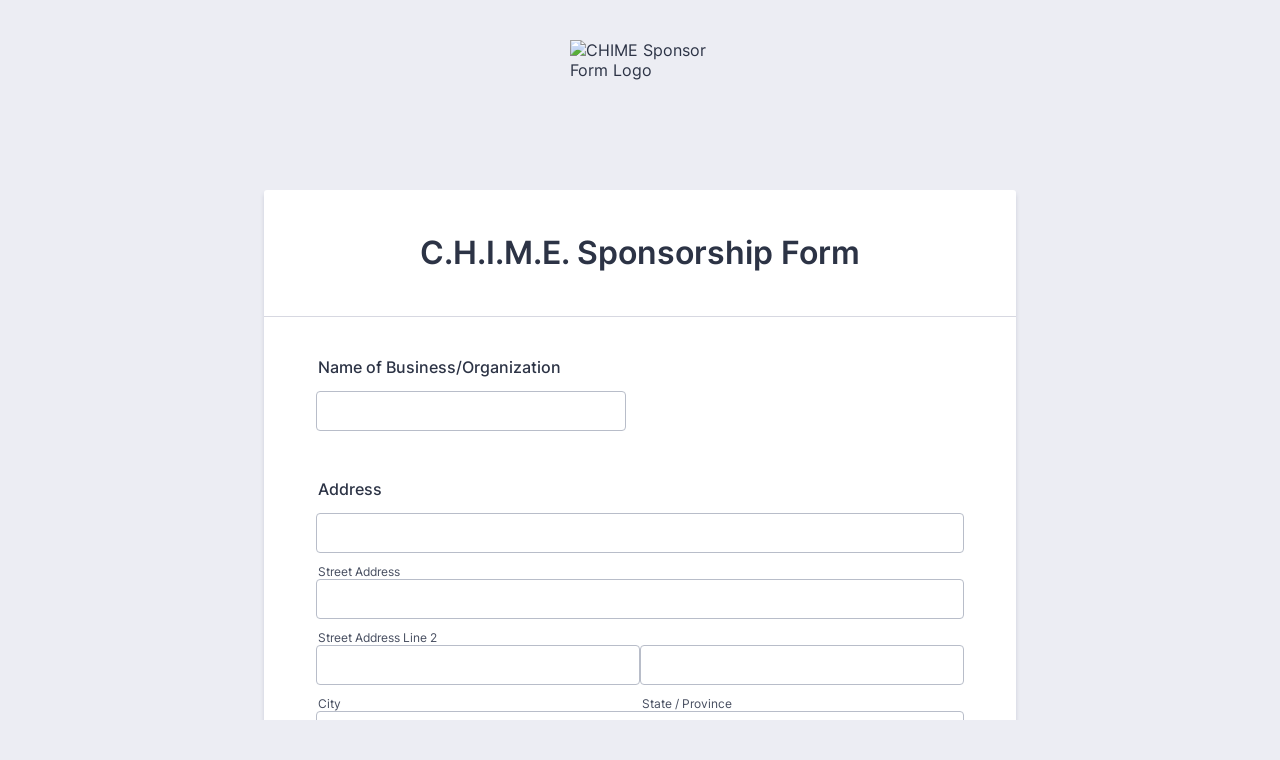

--- FILE ---
content_type: text/html; charset=utf-8
request_url: https://form.jotform.com/211378702261047
body_size: 9744
content:
<!DOCTYPE HTML PUBLIC "-//W3C//DTD HTML 4.01//EN" "http://www.w3.org/TR/html4/strict.dtd">
<html lang="en-US"  class="supernova "><head>
<meta http-equiv="Content-Type" content="text/html; charset=utf-8" />
<link rel="alternate" type="application/json+oembed" href="https://www.jotform.com/oembed/?format=json&amp;url=https%3A%2F%2Fform.jotform.com%2F211378702261047" title="oEmbed Form">
<link rel="alternate" type="text/xml+oembed" href="https://www.jotform.com/oembed/?format=xml&amp;url=https%3A%2F%2Fform.jotform.com%2F211378702261047" title="oEmbed Form">
<meta property="og:title" content="CHIME Sponsor Form" >
<meta property="og:url" content="https://form.jotform.com/211378702261047" >
<meta property="og:description" content="Please click the link to complete this form." >
<meta name="slack-app-id" content="AHNMASS8M">
<meta data-name="preventCloning" content="1">
<meta property="og:image" content="https://www.jotform.com/uploads/Thomas_Dortch/form_files/IMG_8052.60a19f26d33710.67147953.JPG" />
<link rel="shortcut icon" href="https://cdn.jotfor.ms/assets/img/favicons/favicon-2021-light%402x.png">
<link rel="apple-touch-icon" href="https://cdn.jotfor.ms/assets/img/favicons/favicon-2021-light%402x.png">
<script>
          var favicon = document.querySelector('link[rel="shortcut icon"]');
          window.isDarkMode = (window.matchMedia && window.matchMedia('(prefers-color-scheme: dark)').matches);
          if(favicon && window.isDarkMode) {
              favicon.href = favicon.href.replaceAll('favicon-2021-light%402x.png', 'favicon-2021-dark%402x.png');
          }
      </script><link rel="canonical" href="https://form.jotform.com/211378702261047" />
<meta name="viewport" content="width=device-width, initial-scale=1.0, maximum-scale=5.0, user-scalable=1" />
<meta name="HandheldFriendly" content="true" />
<title>CHIME Sponsor Form</title>
<link type="text/css" rel="stylesheet" href="https://cdn.jotfor.ms/stylebuilder/static/form-common.css?v=bfad20d
"/>
<style type="text/css">@media print{*{-webkit-print-color-adjust: exact !important;color-adjust: exact !important;}.form-section{display:inline!important}.form-pagebreak{display:none!important}.form-section-closed{height:auto!important}.page-section{position:initial!important}}</style>
<link type="text/css" rel="stylesheet" href="https://cdn.jotfor.ms/themes/CSS/5e6b428acc8c4e222d1beb91.css?v=3.3.68264&themeRevisionID=5f7ed99c2c2c7240ba580251"/>
<link type="text/css" rel="stylesheet" href="https://cdn.jotfor.ms/s/static/d1bbaa7ce9f/css/styles/payment/payment_styles.css?3.3.68264" />
<link type="text/css" rel="stylesheet" href="https://cdn.jotfor.ms/s/static/d1bbaa7ce9f/css/styles/payment/payment_feature.css?3.3.68264" />
<style type="text/css" id="form-designer-style">
    /* Injected CSS Code */
/*PREFERENCES STYLE*/
    .form-all {
      font-family: Inter, sans-serif;
    }
    .form-all .qq-upload-button,
    .form-all .form-submit-button,
    .form-all .form-submit-reset,
    .form-all .form-submit-print {
      font-family: Inter, sans-serif;
    }
    .form-all .form-pagebreak-back-container,
    .form-all .form-pagebreak-next-container {
      font-family: Inter, sans-serif;
    }
    .form-header-group {
      font-family: Inter, sans-serif;
    }
    .form-label {
      font-family: Inter, sans-serif;
    }
  
    .form-label.form-label-auto {
      
    display: block;
    float: none;
    text-align: left;
    width: 100%;
  
    }
  
    .form-line {
      margin-top: 12px;
      margin-bottom: 12px;
    }
  
    .form-all {
      max-width: 752px;
      width: 100%;
    }
  
    .form-label.form-label-left,
    .form-label.form-label-right,
    .form-label.form-label-left.form-label-auto,
    .form-label.form-label-right.form-label-auto {
      width: 230px;
    }
  
    .form-all {
      font-size: 16px
    }
    .form-all .qq-upload-button,
    .form-all .qq-upload-button,
    .form-all .form-submit-button,
    .form-all .form-submit-reset,
    .form-all .form-submit-print {
      font-size: 16px
    }
    .form-all .form-pagebreak-back-container,
    .form-all .form-pagebreak-next-container {
      font-size: 16px
    }
  
    .supernova .form-all, .form-all {
      background-color: #fff;
    }
  
    .form-all {
      color: #2C3345;
    }
    .form-header-group .form-header {
      color: #2C3345;
    }
    .form-header-group .form-subHeader {
      color: #2C3345;
    }
    .form-label-top,
    .form-label-left,
    .form-label-right,
    .form-html,
    .form-checkbox-item label,
    .form-radio-item label {
      color: #2C3345;
    }
    .form-sub-label {
      color: #464d5f;
    }
  
    .supernova {
      background-color: #ecedf3;
    }
    .supernova body {
      background: transparent;
    }
  
    .form-textbox,
    .form-textarea,
    .form-dropdown,
    .form-radio-other-input,
    .form-checkbox-other-input,
    .form-captcha input,
    .form-spinner input {
      background-color: #fff;
    }
  
    .supernova {
      background-image: none;
    }
    #stage {
      background-image: none;
    }
  
    .form-all {
      background-image: none;
    }
  
    .form-all {
      position: relative;
    }
    .form-all:before {
      content: "";
      background-image: url("https://www.jotform.com/uploads/Thomas_Dortch/form_files/IMG_8052.60a19f26d33710.67147953.JPG");
      display: inline-block;
      height: 140px;
      position: absolute;
      background-size: 140px 140px;
      background-repeat: no-repeat;
      width: 100%;
    }
    .form-all { margin-top: 160px; }
    .form-all:before {
      top: -150px;
      background-position: top center;
    }
           
  .ie-8 .form-all:before { display: none; }
  .ie-8 {
    margin-top: auto;
    margin-top: initial;
  }
  
  /*PREFERENCES STYLE*//*__INSPECT_SEPERATOR__*/
    /* Injected CSS Code */
</style>

<script>window.enableEventObserver=true</script>
<script>window.CDN="https://cdn.jotfor.ms/"</script>
<script>window.umdRootPath="https://cdn.jotfor.ms/s/umd/269859705ad/"</script>
<script>window.staticRootPath="https://cdn.jotfor.ms/s/static/d1bbaa7ce9f/"</script>
<script src="https://cdn.jotfor.ms/s/static/d1bbaa7ce9f/static/prototype.forms.js" type="text/javascript"></script>
<script src="https://cdn.jotfor.ms/s/static/d1bbaa7ce9f/static/jotform.forms.js" type="text/javascript"></script>
<script src="https://cdn.jotfor.ms/s/static/d1bbaa7ce9f/js/vendor/maskedinput_5.0.9.min.js" type="text/javascript"></script>
<script src="https://cdn.jotfor.ms/s/static/d1bbaa7ce9f/js/punycode-1.4.1.min.js" type="text/javascript" defer></script>
<script src="https://cdn.jotfor.ms/s/static/d1bbaa7ce9f/js/vendor/imageinfo.js" type="text/javascript"></script>
<script src="https://cdn.jotfor.ms/s/static/d1bbaa7ce9f/file-uploader/fileuploader.js" type="text/javascript"></script>
<script src="https://cdn.jotfor.ms/s/static/d1bbaa7ce9f/js/stripeSCA.js" type="text/javascript"></script>
<script src="https://cdn.jotfor.ms/s/static/d1bbaa7ce9f/js/payments/paymentUtils.js" type="text/javascript"></script>
<script src="https://cdn.jotfor.ms/s/static/d1bbaa7ce9f/js/payments/validategateways.js" type="text/javascript"></script>
<script src="https://cdn.jotfor.ms/s/static/d1bbaa7ce9f/js/vendor/smoothscroll.min.js" type="text/javascript"></script>
<script src="https://cdn.jotfor.ms/s/static/d1bbaa7ce9f/js/errorNavigation.js" type="text/javascript"></script>
<script type="text/javascript">	JotForm.newDefaultTheme = true;
	JotForm.extendsNewTheme = false;
	// {GPT_APP_SCRIPT}
	JotForm.singleProduct = false;
	JotForm.newPaymentUIForNewCreatedForms = true;
	JotForm.texts = {"confirmEmail":"E-mail does not match","pleaseWait":"Please wait...","validateEmail":"You need to validate this e-mail","confirmClearForm":"Are you sure you want to clear the form","lessThan":"Your score should be less than or equal to","incompleteFields":"There are incomplete required fields. Please complete them.","required":"This field is required.","requireOne":"At least one field required.","requireEveryRow":"Every row is required.","requireEveryCell":"Every cell is required.","email":"Enter a valid e-mail address","alphabetic":"This field can only contain letters","numeric":"This field can only contain numeric values","alphanumeric":"This field can only contain letters and numbers.","cyrillic":"This field can only contain cyrillic characters","url":"This field can only contain a valid URL","currency":"This field can only contain currency values.","fillMask":"Field value must fill mask.","uploadExtensions":"You can only upload following files:","noUploadExtensions":"File has no extension file type (e.g. .txt, .png, .jpeg)","uploadFilesize":"File size cannot be bigger than:","uploadFilesizemin":"File size cannot be smaller than:","gradingScoreError":"Score total should only be less than or equal to","inputCarretErrorA":"Input should not be less than the minimum value:","inputCarretErrorB":"Input should not be greater than the maximum value:","maxDigitsError":"The maximum digits allowed is","minCharactersError":"The number of characters should not be less than the minimum value:","maxCharactersError":"The number of characters should not be more than the maximum value:","freeEmailError":"Free email accounts are not allowed","minSelectionsError":"The minimum required number of selections is ","maxSelectionsError":"The maximum number of selections allowed is ","pastDatesDisallowed":"Date must not be in the past.","dateLimited":"This date is unavailable.","dateInvalid":"This date is not valid. The date format is {format}","dateInvalidSeparate":"This date is not valid. Enter a valid {element}.","ageVerificationError":"You must be older than {minAge} years old to submit this form.","multipleFileUploads_typeError":"{file} has invalid extension. Only {extensions} are allowed.","multipleFileUploads_sizeError":"{file} is too large, maximum file size is {sizeLimit}.","multipleFileUploads_minSizeError":"{file} is too small, minimum file size is {minSizeLimit}.","multipleFileUploads_emptyError":"{file} is empty, please select files again without it.","multipleFileUploads_uploadFailed":"File upload failed, please remove it and upload the file again.","multipleFileUploads_onLeave":"The files are being uploaded, if you leave now the upload will be cancelled.","multipleFileUploads_fileLimitError":"Only {fileLimit} file uploads allowed.","dragAndDropFilesHere_infoMessage":"Drag and drop files here","chooseAFile_infoMessage":"Choose a file","maxFileSize_infoMessage":"Max. file size","generalError":"There are errors on the form. Please fix them before continuing.","generalPageError":"There are errors on this page. Please fix them before continuing.","wordLimitError":"Too many words. The limit is","wordMinLimitError":"Too few words.  The minimum is","characterLimitError":"Too many Characters.  The limit is","characterMinLimitError":"Too few characters. The minimum is","ccInvalidNumber":"Credit Card Number is invalid.","ccInvalidCVC":"CVC number is invalid.","ccInvalidExpireDate":"Expire date is invalid.","ccInvalidExpireMonth":"Expiration month is invalid.","ccInvalidExpireYear":"Expiration year is invalid.","ccMissingDetails":"Please fill up the credit card details.","ccMissingProduct":"Please select at least one product.","ccMissingDonation":"Please enter numeric values for donation amount.","disallowDecimals":"Please enter a whole number.","restrictedDomain":"This domain is not allowed","ccDonationMinLimitError":"Minimum amount is {minAmount} {currency}","requiredLegend":"All fields marked with * are required and must be filled.","geoPermissionTitle":"Permission Denied","geoPermissionDesc":"Check your browser's privacy settings.","geoNotAvailableTitle":"Position Unavailable","geoNotAvailableDesc":"Location provider not available. Please enter the address manually.","geoTimeoutTitle":"Timeout","geoTimeoutDesc":"Please check your internet connection and try again.","selectedTime":"Selected Time","formerSelectedTime":"Former Time","cancelAppointment":"Cancel Appointment","cancelSelection":"Cancel Selection","confirmSelection":"Confirm Selection","noSlotsAvailable":"No slots available","slotUnavailable":"{time} on {date} has been selected is unavailable. Please select another slot.","multipleError":"There are {count} errors on this page. Please correct them before moving on.","oneError":"There is {count} error on this page. Please correct it before moving on.","doneMessage":"Well done! All errors are fixed.","invalidTime":"Enter a valid time","doneButton":"Done","reviewSubmitText":"Review and Submit","nextButtonText":"Next","prevButtonText":"Previous","seeErrorsButton":"See Errors","notEnoughStock":"Not enough stock for the current selection","notEnoughStock_remainedItems":"Not enough stock for the current selection ({count} items left)","soldOut":"Sold Out","justSoldOut":"Just Sold Out","selectionSoldOut":"Selection Sold Out","subProductItemsLeft":"({count} items left)","startButtonText":"START","submitButtonText":"Submit","submissionLimit":"Sorry! Only one entry is allowed. <br> Multiple submissions are disabled for this form.","reviewBackText":"Back to Form","seeAllText":"See All","progressMiddleText":"of","fieldError":"field has an error.","error":"Error"};
	JotForm.newPaymentUI = true;
	JotForm.isLaterCharge = "immediately";
	JotForm.isFormViewTrackingAllowed = true;
	JotForm.replaceTagTest = true;
	JotForm.activeRedirect = "thanktext";
	JotForm.uploadServerURL = "https://upload.jotform.com/upload";
	JotForm.clearFieldOnHide="disable";
	JotForm.submitError="jumpToFirstError";

	JotForm.init(function(){
	/*INIT-START*/
if (window.JotForm && JotForm.accessible) $('input_4').setAttribute('tabindex',0);
      JotForm.setPhoneMaskingValidator( 'input_6_full', '\u0028\u0023\u0023\u0023\u0029 \u0023\u0023\u0023\u002d\u0023\u0023\u0023\u0023' );
if (window.JotForm && JotForm.accessible) $('input_11').setAttribute('tabindex',0);
if (window.JotForm && JotForm.accessible) $('input_12').setAttribute('tabindex',0);
      productID = {"0":"input_14_1000","1":"input_14_1001","2":"input_14_1002","3":"input_14_1003","4":"input_14_1004"};
      paymentType = "product";
      JotForm.setCurrencyFormat('USD',true, 'point');
      JotForm.totalCounter({"input_14_1000":{"price":"250"},"input_14_1001":{"price":"1000"},"input_14_1002":{"price":"2500"},"input_14_1003":{"price":"5000"},"input_14_1004":{"price":"25000"}});
      $$('.form-product-custom_quantity').each(function(el, i){el.observe('blur', function(){isNaN(this.value) || this.value < 1 ? this.value = '0' : this.value = parseInt(this.value)})});
      $$('.form-product-custom_quantity').each(function(el, i){el.observe('focus', function(){this.value == 0 ? this.value = '' : this.value})});
      JotForm.setStripeSettings('pk_live_51IobQiC94XqlQrX67NCQh0Kxv12KAyZbNNzxAI0QzoNNp5Fc4QKcVzWnNwyw7xiRJeJ3aZl9ON3kHQwebAabZ8vg001cIpwLb3', 'none', '5', '7', '6', '0');
      JotForm.handleProductLightbox();
      JotForm.alterTexts(undefined);
      JotForm.alterTexts({"couponApply":"Apply","couponBlank":"Please enter a coupon.","couponChange":"","couponEnter":"Enter coupon","couponExpired":"Coupon is expired. Please try another one.","couponInvalid":"Coupon is invalid.","couponValid":"Coupon is valid.","shippingShipping":"Shipping","taxTax":"Tax","totalSubtotal":"Subtotal","totalTotal":"Total"}, true);
      setTimeout(function() {
          JotForm.initMultipleUploads();
      }, 2);
	/*INIT-END*/
	});

   setTimeout(function() {
JotForm.paymentExtrasOnTheFly([null,{"name":"chimeSponsorship","qid":"1","text":"C.H.I.M.E. Sponsorship Form","type":"control_head"},{"name":"submit2","qid":"2","text":"Submit","type":"control_button"},{"description":"","name":"contactName","qid":"3","text":"Contact Name","type":"control_fullname"},{"description":"","name":"nameOf","qid":"4","subLabel":"","text":"Name of Business\u002FOrganization","type":"control_textbox"},{"description":"","name":"address","qid":"5","text":"Address","type":"control_address"},{"description":"","name":"phoneNumber","qid":"6","text":"Phone Number","type":"control_phone"},{"description":"","name":"email","qid":"7","subLabel":"example@example.com","text":"Email","type":"control_email"},{"name":"strongspanStylefontsize","qid":"8","text":"Sponsorship Levels","type":"control_text"},null,{"description":"","labelText":"","name":"chime20sponsor20package60a47e5db9658272810015","qid":"10","text":"CHIME%20Sponsor%20Package.60a47e5db96582.72810015","type":"control_image"},{"description":"","name":"socialMedia","qid":"11","subLabel":"","text":"Social Media Handles","type":"control_textbox"},{"description":"","name":"companyWebsite","qid":"12","subLabel":"","text":"Company Website","type":"control_textbox"},{"description":"","name":"companyLogo","qid":"13","subLabel":"","text":"Company Logo","type":"control_fileupload"},{"description":"","name":"pleaseSelect","qid":"14","text":"Please Select One","type":"control_stripe"}]);}, 20); 
</script>
</head>
<body>
<form class="jotform-form" onsubmit="return typeof testSubmitFunction !== 'undefined' && testSubmitFunction();" action="https://submit.jotform.com/submit/211378702261047" method="post" enctype="multipart/form-data" name="form_211378702261047" id="211378702261047" accept-charset="utf-8" autocomplete="on"><input type="hidden" name="formID" value="211378702261047" /><input type="hidden" id="JWTContainer" value="" /><input type="hidden" id="cardinalOrderNumber" value="" /><input type="hidden" id="jsExecutionTracker" name="jsExecutionTracker" value="build-date-1769400250465" /><input type="hidden" id="submitSource" name="submitSource" value="unknown" /><input type="hidden" id="submitDate" name="submitDate" value="undefined" /><input type="hidden" id="buildDate" name="buildDate" value="1769400250465" /><input type="hidden" name="uploadServerUrl" value="https://upload.jotform.com/upload" /><input type="hidden" name="eventObserver" value="1" /><input type="hidden" name="eventObserverPayment" value="control_stripe" />
  <div id="formCoverLogo" style="margin-bottom:10px" class="form-cover-wrapper form-has-cover form-page-cover-image-align-center">
    <div class="form-page-cover-image-wrapper" style="max-width:752px"><img src="https://www.jotform.com/uploads/Thomas_Dortch/form_files/IMG_8052.60a19f26d33710.67147953.JPG" class="form-page-cover-image" width="140" height="140" alt="CHIME Sponsor Form Logo" style="aspect-ratio:140/140" /></div>
  </div>
  <div role="main" class="form-all">
    <ul class="form-section page-section" role="presentation">
      <li id="cid_1" class="form-input-wide" data-type="control_head">
        <div class="form-header-group  header-large">
          <div class="header-text httac htvam">
            <h1 id="header_1" class="form-header" data-component="header">C.H.I.M.E. Sponsorship Form</h1>
          </div>
        </div>
      </li>
      <li class="form-line" data-type="control_textbox" id="id_4"><label class="form-label form-label-top form-label-auto" id="label_4" for="input_4" aria-hidden="false"> Name of Business/Organization </label>
        <div id="cid_4" class="form-input-wide" data-layout="half"> <input type="text" id="input_4" name="q4_nameOf" data-type="input-textbox" class="form-textbox" data-defaultvalue="" style="width:310px" size="310" data-component="textbox" aria-labelledby="label_4" value="" /> </div>
      </li>
      <li class="form-line" data-type="control_address" id="id_5"><label class="form-label form-label-top form-label-auto" id="label_5" for="input_5_addr_line1" aria-hidden="false"> Address </label>
        <div id="cid_5" class="form-input-wide" data-layout="full">
          <div summary="" class="form-address-table jsTest-addressField">
            <div class="form-address-line-wrapper jsTest-address-line-wrapperField"><span class="form-address-line form-address-street-line jsTest-address-lineField"><span class="form-sub-label-container" style="vertical-align:top"><input type="text" id="input_5_addr_line1" name="q5_address[addr_line1]" class="form-textbox form-address-line" data-defaultvalue="" autoComplete="section-input_5 address-line1" data-component="address_line_1" aria-labelledby="label_5 sublabel_5_addr_line1" value="" /><label class="form-sub-label" for="input_5_addr_line1" id="sublabel_5_addr_line1" style="min-height:13px">Street Address</label></span></span></div>
            <div class="form-address-line-wrapper jsTest-address-line-wrapperField"><span class="form-address-line form-address-street-line jsTest-address-lineField"><span class="form-sub-label-container" style="vertical-align:top"><input type="text" id="input_5_addr_line2" name="q5_address[addr_line2]" class="form-textbox form-address-line" data-defaultvalue="" autoComplete="section-input_5 address-line2" data-component="address_line_2" aria-labelledby="label_5 sublabel_5_addr_line2" value="" /><label class="form-sub-label" for="input_5_addr_line2" id="sublabel_5_addr_line2" style="min-height:13px">Street Address Line 2</label></span></span></div>
            <div class="form-address-line-wrapper jsTest-address-line-wrapperField"><span class="form-address-line form-address-city-line jsTest-address-lineField "><span class="form-sub-label-container" style="vertical-align:top"><input type="text" id="input_5_city" name="q5_address[city]" class="form-textbox form-address-city" data-defaultvalue="" autoComplete="section-input_5 address-level2" data-component="city" aria-labelledby="label_5 sublabel_5_city" value="" /><label class="form-sub-label" for="input_5_city" id="sublabel_5_city" style="min-height:13px">City</label></span></span><span class="form-address-line form-address-state-line jsTest-address-lineField "><span class="form-sub-label-container" style="vertical-align:top"><input type="text" id="input_5_state" name="q5_address[state]" class="form-textbox form-address-state" data-defaultvalue="" autoComplete="section-input_5 address-level1" data-component="state" aria-labelledby="label_5 sublabel_5_state" value="" /><label class="form-sub-label" for="input_5_state" id="sublabel_5_state" style="min-height:13px">State / Province</label></span></span></div>
            <div class="form-address-line-wrapper jsTest-address-line-wrapperField"><span class="form-address-line form-address-zip-line jsTest-address-lineField "><span class="form-sub-label-container" style="vertical-align:top"><input type="text" id="input_5_postal" name="q5_address[postal]" class="form-textbox form-address-postal" data-defaultvalue="" autoComplete="section-input_5 postal-code" data-component="zip" aria-labelledby="label_5 sublabel_5_postal" value="" /><label class="form-sub-label" for="input_5_postal" id="sublabel_5_postal" style="min-height:13px">Postal / Zip Code</label></span></span></div>
          </div>
        </div>
      </li>
      <li class="form-line" data-type="control_fullname" id="id_3"><label class="form-label form-label-top form-label-auto" id="label_3" for="first_3" aria-hidden="false"> Contact Name </label>
        <div id="cid_3" class="form-input-wide" data-layout="full">
          <div data-wrapper-react="true"><span class="form-sub-label-container" style="vertical-align:top" data-input-type="first"><input type="text" id="first_3" name="q3_contactName[first]" class="form-textbox" data-defaultvalue="" autoComplete="section-input_3 given-name" size="10" data-component="first" aria-labelledby="label_3 sublabel_3_first" value="" /><label class="form-sub-label" for="first_3" id="sublabel_3_first" style="min-height:13px">First Name</label></span><span class="form-sub-label-container" style="vertical-align:top" data-input-type="last"><input type="text" id="last_3" name="q3_contactName[last]" class="form-textbox" data-defaultvalue="" autoComplete="section-input_3 family-name" size="15" data-component="last" aria-labelledby="label_3 sublabel_3_last" value="" /><label class="form-sub-label" for="last_3" id="sublabel_3_last" style="min-height:13px">Last Name</label></span></div>
        </div>
      </li>
      <li class="form-line" data-type="control_phone" id="id_6"><label class="form-label form-label-top form-label-auto" id="label_6" for="input_6_full"> Phone Number </label>
        <div id="cid_6" class="form-input-wide" data-layout="half"> <span class="form-sub-label-container" style="vertical-align:top"><input type="tel" id="input_6_full" name="q6_phoneNumber[full]" data-type="mask-number" class="mask-phone-number form-textbox validate[Fill Mask]" data-defaultvalue="" autoComplete="section-input_6 tel-national" style="width:310px" data-masked="true" placeholder="(000) 000-0000" data-component="phone" aria-labelledby="label_6 sublabel_6_masked" value="" /><label class="form-sub-label" for="input_6_full" id="sublabel_6_masked" style="min-height:13px">Please enter a valid phone number.</label></span> </div>
      </li>
      <li class="form-line" data-type="control_email" id="id_7"><label class="form-label form-label-top form-label-auto" id="label_7" for="input_7" aria-hidden="false"> Email </label>
        <div id="cid_7" class="form-input-wide" data-layout="half"> <span class="form-sub-label-container" style="vertical-align:top"><input type="email" id="input_7" name="q7_email" class="form-textbox validate[Email]" data-defaultvalue="" autoComplete="section-input_7 email" style="width:310px" size="310" data-component="email" aria-labelledby="label_7 sublabel_input_7" value="" /><label class="form-sub-label" for="input_7" id="sublabel_input_7" style="min-height:13px">example@example.com</label></span> </div>
      </li>
      <li class="form-line" data-type="control_text" id="id_8">
        <div id="cid_8" class="form-input-wide" data-layout="full">
          <div id="text_8" class="form-html" data-component="text" tabindex="-1"><strong><span style="font-size: 18pt;">Sponsorship Levels</span></strong></div>
        </div>
      </li>
      <li class="form-line" data-type="control_textbox" id="id_11"><label class="form-label form-label-top form-label-auto" id="label_11" for="input_11" aria-hidden="false"> Social Media Handles </label>
        <div id="cid_11" class="form-input-wide" data-layout="half"> <input type="text" id="input_11" name="q11_socialMedia" data-type="input-textbox" class="form-textbox" data-defaultvalue="" style="width:310px" size="310" data-component="textbox" aria-labelledby="label_11" value="" /> </div>
      </li>
      <li class="form-line" data-type="control_textbox" id="id_12"><label class="form-label form-label-top form-label-auto" id="label_12" for="input_12" aria-hidden="false"> Company Website </label>
        <div id="cid_12" class="form-input-wide" data-layout="half"> <input type="text" id="input_12" name="q12_companyWebsite" data-type="input-textbox" class="form-textbox" data-defaultvalue="" style="width:310px" size="310" data-component="textbox" aria-labelledby="label_12" value="" /> </div>
      </li>
      <li class="form-line" data-type="control_fileupload" id="id_13"><label class="form-label form-label-top form-label-auto" id="label_13" for="input_13" aria-hidden="false"> Company Logo </label>
        <div id="cid_13" class="form-input-wide" data-layout="full">
          <div class="jfQuestion-fields" data-wrapper-react="true">
            <div class="jfField isFilled">
              <div class="jfUpload-wrapper">
                <div class="jfUpload-container">
                  <div class="jfUpload-button-container">
                    <div class="jfUpload-button" aria-hidden="true" tabindex="0" style="display:none" data-version="v2">Browse Files<div class="jfUpload-heading forDesktop">Drag and drop files here</div>
                      <div class="jfUpload-heading forMobile">Choose a file</div>
                    </div>
                  </div>
                </div>
                <div class="jfUpload-files-container">
                  <div class="validate[multipleUpload]"><input type="file" id="input_13" name="q13_companyLogo[]" multiple="" class="form-upload-multiple" data-imagevalidate="yes" data-file-accept="pdf, doc, docx, xls, xlsx, csv, txt, rtf, html, zip, mp3, wma, mpg, flv, avi, jpg, jpeg, png, gif" data-file-maxsize="10854" data-file-minsize="0" data-file-limit="" data-component="fileupload" aria-label="Browse Files" /></div>
                </div>
              </div>
              <div data-wrapper-react="true"></div>
            </div><span style="display:none" class="cancelText">Cancel</span><span style="display:none" class="ofText">of</span>
          </div>
        </div>
      </li>
      <li class="form-line" data-type="control_image" id="id_10">
        <div id="cid_10" class="form-input-wide" data-layout="full">
          <div style="text-align:center" aria-hidden="true" role="none"><img alt="Image-10" loading="lazy" class="form-image" style="border:0" src="https://www.jotform.com/uploads/Thomas_Dortch/form_files/CHIME%20Sponsor%20Package.60a47e5db96582.72810015.png" height="880px" width="680px" data-component="image" role="none" aria-hidden="true" tabindex="-1" /></div>
        </div>
      </li>
      <li class="form-line card-1col" data-type="control_stripe" id="id_14" data-payment="true"><label class="form-label form-label-top" id="label_14" for="input_14" aria-hidden="false"> Please Select One </label>
        <div id="cid_14" class="form-input-wide" data-layout="full">
          <div data-wrapper-react="true" class="stripe-payment-wrapper" data-stripe-currency="USD">
            <div data-wrapper-react="true" class="product-container-wrapper">
              <div class="filter-container"></div><input type="hidden" name="simple_fpc" data-payment_type="stripe" data-component="payment1" value="14" /><input type="hidden" name="payment_transaction_uuid" id="paymentTransactionId" /><input type="hidden" name="payment_version" id="payment_version" value="4" /><input type="hidden" name="payment_total_checksum" id="payment_total_checksum" data-component="payment2" /><input type="hidden" name="payment_discount_value" id="payment_discount_value" data-component="payment3" />
              <div id="image-overlay" class="overlay-content" style="display:none"><img id="current-image" /><span class="lb-prev-button">prev</span><span class="lb-next-button">next</span><span class="lb-close-button">( X )</span><span class="image-overlay-product-container">
                  <ul class="form-overlay-item" pid="1000" hasicon="false" hasimages="false" iconvalue=""></ul>
                  <ul class="form-overlay-item" pid="1001" hasicon="false" hasimages="false" iconvalue=""></ul>
                  <ul class="form-overlay-item" pid="1002" hasicon="false" hasimages="false" iconvalue=""></ul>
                  <ul class="form-overlay-item" pid="1003" hasicon="false" hasimages="false" iconvalue=""></ul>
                  <ul class="form-overlay-item" pid="1004" hasicon="false" hasimages="false" iconvalue=""></ul>
                </span></div>
              <div data-wrapper-react="true"><span class="form-product-item hover-product-item  show_desc new_ui" categories="non-categorized" pid="1000" aria-labelledby="label_14">
                  <div data-wrapper-react="true" class="form-product-item-detail new_ui">
                    <div class="p_col">
                      <div class="p_checkbox"><input class="form-checkbox  form-product-input" type="checkbox" id="input_14_1000" name="q14_pleaseSelect[][id]" data-inputname="q14_pleaseSelect[][id]" readonly="" aria-label="Select Product: Table Sponsor" data-is-default-required="false" data-is-default-selected="false" value="1000" />
                        <div class="checked"></div>
                        <div class="select_border"></div>
                      </div>
                    </div>
                    <div class="p_image">
                      <div class="image_area "></div>
                    </div>
                    <div for="input_14_1000" class="form-product-container"><span data-wrapper-react="true">
                        <div class="title_description"><span class="form-product-name" id="product-name-input_14_1000">Table Sponsor</span><span class="form-product-description" id="product-name-description-input_14_1000">Complimentary Vendor Table. Social media recognition as Sponsor for full week of the event. Logo shared with community in program</span></div><span class="form-product-details"><b><span data-wrapper-react="true">$<span id="input_14_1000_price">250.00</span></span></b></span>
                      </span></div>
                    <div class="focus_action_button_container" style="pointer-events:auto"><a class="btn-inline-product-delete" tabindex="0" role="button" aria-label="Delete Product"> </a><a class="btn-inline-product-settings" tabindex="0" role="button" aria-label="Product Settings"> </a></div>
                  </div>
                </span>
                <div class="p_item_separator "></div><span class="form-product-item hover-product-item  show_desc new_ui" categories="non-categorized" pid="1001" aria-labelledby="label_14">
                  <div data-wrapper-react="true" class="form-product-item-detail new_ui">
                    <div class="p_col">
                      <div class="p_checkbox"><input class="form-checkbox  form-product-input" type="checkbox" id="input_14_1001" name="q14_pleaseSelect[][id]" data-inputname="q14_pleaseSelect[][id]" readonly="" aria-label="Select Product: VIP Sponsor" data-is-default-required="false" data-is-default-selected="false" value="1001" />
                        <div class="checked"></div>
                        <div class="select_border"></div>
                      </div>
                    </div>
                    <div class="p_image">
                      <div class="image_area "></div>
                    </div>
                    <div for="input_14_1001" class="form-product-container"><span data-wrapper-react="true">
                        <div class="title_description"><span class="form-product-name" id="product-name-input_14_1001">VIP Sponsor</span><span class="form-product-description" id="product-name-description-input_14_1001">· Complimentary Vendor Table. · Social media recognition as VIP sponsor. · Listing on website during the month of the event. · Logo shared with community in program and on flyer as VIP Sponsor.</span></div><span class="form-product-details"><b><span data-wrapper-react="true">$<span id="input_14_1001_price">1,000.00</span></span></b></span>
                      </span></div>
                    <div class="focus_action_button_container" style="pointer-events:auto"><a class="btn-inline-product-delete" tabindex="0" role="button" aria-label="Delete Product"> </a><a class="btn-inline-product-settings" tabindex="0" role="button" aria-label="Product Settings"> </a></div>
                  </div>
                </span>
                <div class="p_item_separator "></div><span class="form-product-item hover-product-item  show_desc new_ui" categories="non-categorized" pid="1002" aria-labelledby="label_14">
                  <div data-wrapper-react="true" class="form-product-item-detail new_ui">
                    <div class="p_col">
                      <div class="p_checkbox"><input class="form-checkbox  form-product-input" type="checkbox" id="input_14_1002" name="q14_pleaseSelect[][id]" data-inputname="q14_pleaseSelect[][id]" readonly="" aria-label="Select Product: Gold Sponsor " data-is-default-required="false" data-is-default-selected="false" value="1002" />
                        <div class="checked"></div>
                        <div class="select_border"></div>
                      </div>
                    </div>
                    <div class="p_image">
                      <div class="image_area "></div>
                    </div>
                    <div for="input_14_1002" class="form-product-container"><span data-wrapper-react="true">
                        <div class="title_description"><span class="form-product-name" id="product-name-input_14_1002">Gold Sponsor </span><span class="form-product-description" id="product-name-description-input_14_1002">Complimentary Vendor Table. · (1) piece of sponsor material shared with attendees in CHIME bag. · Social media recognition as Gold sponsors. · Listing on website with link to Sponsor’s website during “market season.”. · Logo shared with community in program and on flyer as Gold Sponsor.</span></div><span class="form-product-details"><b><span data-wrapper-react="true">$<span id="input_14_1002_price">2,500.00</span></span></b></span>
                      </span></div>
                    <div class="focus_action_button_container" style="pointer-events:auto"><a class="btn-inline-product-delete" tabindex="0" role="button" aria-label="Delete Product"> </a><a class="btn-inline-product-settings" tabindex="0" role="button" aria-label="Product Settings"> </a></div>
                  </div>
                </span>
                <div class="p_item_separator "></div><span class="form-product-item hover-product-item  show_desc new_ui" categories="non-categorized" pid="1003" aria-labelledby="label_14">
                  <div data-wrapper-react="true" class="form-product-item-detail new_ui">
                    <div class="p_col">
                      <div class="p_checkbox"><input class="form-checkbox  form-product-input" type="checkbox" id="input_14_1003" name="q14_pleaseSelect[][id]" data-inputname="q14_pleaseSelect[][id]" readonly="" aria-label="Select Product: Platinum Sponsor  " data-is-default-required="false" data-is-default-selected="false" value="1003" />
                        <div class="checked"></div>
                        <div class="select_border"></div>
                      </div>
                    </div>
                    <div class="p_image">
                      <div class="image_area "></div>
                    </div>
                    <div for="input_14_1003" class="form-product-container"><span data-wrapper-react="true">
                        <div class="title_description"><span class="form-product-name" id="product-name-input_14_1003">Platinum Sponsor </span><span class="form-product-description" id="product-name-description-input_14_1003">· (2) Complimentary Vendor Tables. · Recognition and acknowledgement during opening address. · (2) pieces of sponsor material shared with attendees. · Social media recognition of Platinum sponsors. · Listing on website with link to Sponsor’s website during “market season.” · Logo shared with community in program, on flyer and banner as Platinum Sponsor.</span></div><span class="form-product-details"><b><span data-wrapper-react="true">$<span id="input_14_1003_price">5,000.00</span></span></b></span>
                      </span></div>
                    <div class="focus_action_button_container" style="pointer-events:auto"><a class="btn-inline-product-delete" tabindex="0" role="button" aria-label="Delete Product"> </a><a class="btn-inline-product-settings" tabindex="0" role="button" aria-label="Product Settings"> </a></div>
                  </div>
                </span>
                <div class="p_item_separator "></div><span class="form-product-item hover-product-item  show_desc new_ui" categories="non-categorized" pid="1004" aria-labelledby="label_14">
                  <div data-wrapper-react="true" class="form-product-item-detail new_ui">
                    <div class="p_col">
                      <div class="p_checkbox"><input class="form-checkbox  form-product-input" type="checkbox" id="input_14_1004" name="q14_pleaseSelect[][id]" data-inputname="q14_pleaseSelect[][id]" readonly="" aria-label="Select Product: Presenting Sponsor " data-is-default-required="false" data-is-default-selected="false" value="1004" />
                        <div class="checked"></div>
                        <div class="select_border"></div>
                      </div>
                    </div>
                    <div class="p_image">
                      <div class="image_area "></div>
                    </div>
                    <div for="input_14_1004" class="form-product-container"><span data-wrapper-react="true">
                        <div class="title_description"><span class="form-product-name" id="product-name-input_14_1004">Presenting Sponsor </span><span class="form-product-description" id="product-name-description-input_14_1004">· Designated area hosted by ‘Sponsor’ · (2) Complimentary Vendor Tables. · Recognition and acknowledgement during opening address and throughout event. · Unlimited pieces of sponsor material shared with attendees. · Social media recognition before, during and after the event. · Listing on website &amp; social media platforms with link to Sponsor’s website for the year. · Logo shared with community in program, on flyer and banner as Presenting Sponsor. · Recognition on press releases.</span></div><span class="form-product-details"><b><span data-wrapper-react="true">$<span id="input_14_1004_price">25,000.00</span></span></b></span>
                      </span></div>
                    <div class="focus_action_button_container" style="pointer-events:auto"><a class="btn-inline-product-delete" tabindex="0" role="button" aria-label="Delete Product"> </a><a class="btn-inline-product-settings" tabindex="0" role="button" aria-label="Product Settings"> </a></div>
                  </div>
                </span>
                <div class="payment_footer new_ui ">
                  <div class="total_area">
                    <div class="form-payment-total">
                      <div id="total-text">Total</div>
                      <div class="form-payment-price"><span data-wrapper-react="true">$<span id="payment_total">0.00</span></span></div>
                    </div>
                  </div>
                </div>
              </div>
              <hr />
            </div>
            <div id="stripe-templates">
              <div class="stripe-sca-template">
                <div>
                  <table class="payment-up-form-table" style="border:0;margin-bottom:10px" cellPadding="0" cellSpacing="0">
                    <tbody>
                      <tr>
                        <td width="50%"></td>
                      </tr>
                    </tbody>
                  </table>
                  <table class="form-address-table payment-form-table" style="border:0" cellPadding="0" cellSpacing="0">
                    <tbody>
                      <tr>
                        <th colSpan="2" style="text-align:left" id="ccTitle14">Credit Card Details</th>
                      </tr>
                      <tr>
                        <td width="50%"><span class="form-sub-label-container" style="vertical-align:top"><input type="text" id="input_14_cc_firstName" name="q14_pleaseSelect[cc_firstName]" class="form-textbox cc_firstName" data-defaultvalue="" size="20" placeholder="First Name" data-component="cc_firstName" aria-label="Credit Card First Name" aria-labelledby="" value="" /><label class="form-sub-label" for="input_14_cc_firstName" id="sublabel_cc_firstName" style="display:none">First Name</label></span></td>
                        <td width="50%"><span class="form-sub-label-container" style="vertical-align:top"><input type="text" id="input_14_cc_lastName" name="q14_pleaseSelect[cc_lastName]" class="form-textbox cc_lastName" data-defaultvalue="" size="20" placeholder="Last Name" data-component="cc_lastName" aria-label="Credit Card Last Name" aria-labelledby="" value="" /><label class="form-sub-label" for="input_14_cc_lastName" id="sublabel_cc_lastName" style="display:none">Last Name</label></span></td>
                      </tr>
                      <tr class="if_cc_field">
                        <td width="50%"><span class="form-sub-label-container" style="vertical-align:top">
                            <div class="form-textbox cc_numberMount "></div><label class="form-sub-label" for="input_14_cc_number" id="sublabel_cc_number" style="display:none">Credit Card Number</label>
                          </span></td>
                        <td width="50%"><span class="form-sub-label-container" style="vertical-align:top">
                            <div class="form-textbox cc_ccvMount "></div><label class="form-sub-label" for="input_14_cc_ccv" id="sublabel_cc_ccv" style="display:none">Security Code</label>
                          </span></td>
                      </tr>
                      <tr>
                        <td width="50%"><span class="form-sub-label-container" style="vertical-align:top">
                            <div class="form-textbox cc_cardExpiryMount "></div><label class="form-sub-label" for="input_14_cc_card_expiry" id="sublabel_cc_card_expiry" style="display:none">Card Expiration</label>
                          </span></td>
                        <td width="50%">
                      <tr style="display:none">
                        <td><input id="stripesca_dummy" style="display:none" /></td>
                      </tr>
                      </td>
                      </tr>
                    </tbody>
                  </table>
                  <div id="payment-element" class="payment-element" style="border:0;display:none"></div><input id="stripePe_dummy" style="display:none" /><input id="useStripeFormPayment" name="useStripeFormPayment" type="hidden" />
                </div>
              </div>
            </div>
          </div>
        </div>
      </li>
      <li class="form-line" data-type="control_button" id="id_2">
        <div id="cid_2" class="form-input-wide" data-layout="full">
          <div data-align="auto" class="form-buttons-wrapper form-buttons-auto   jsTest-button-wrapperField"><button id="input_2" type="submit" class="form-submit-button submit-button jf-form-buttons jsTest-submitField legacy-submit" data-component="button" data-content="">Submit</button></div>
        </div>
      </li>
      <li style="display:none">Should be Empty: <input type="text" name="website" value="" type="hidden" /></li>
    </ul>
  </div>
  <script>
    JotForm.showJotFormPowered = "old_footer";
  </script>
  <script>
    JotForm.poweredByText = "Powered by Jotform";
  </script><input type="hidden" class="simple_spc" id="simple_spc" name="simple_spc" value="211378702261047" />
  <script type="text/javascript">
    var all_spc = document.querySelectorAll("form[id='211378702261047'] .si" + "mple" + "_spc");
    for (var i = 0; i < all_spc.length; i++)
    {
      all_spc[i].value = "211378702261047-211378702261047";
    }
  </script>
</form></body>
</html><script type="text/javascript">JotForm.isNewSACL=true;</script>